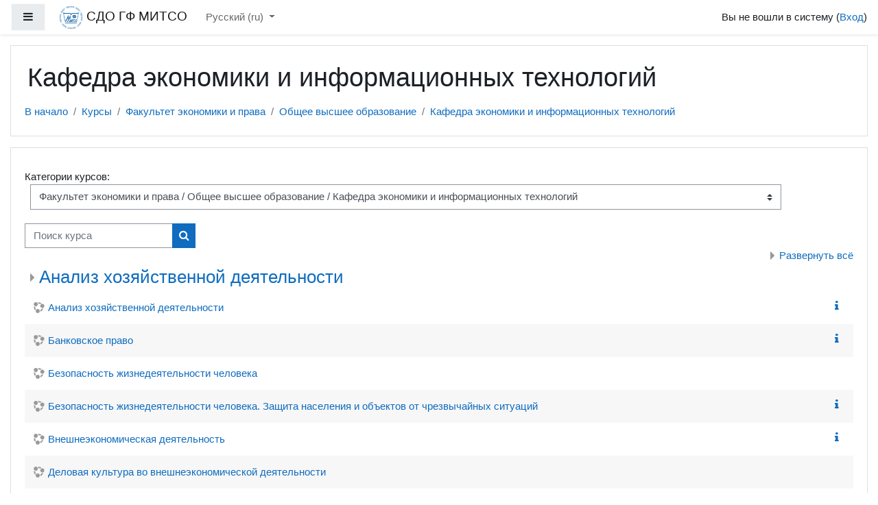

--- FILE ---
content_type: text/html; charset=utf-8
request_url: https://gfmoodle.mitso.by/course/index.php?categoryid=52
body_size: 9350
content:
<!DOCTYPE html>

<html  dir="ltr" lang="ru" xml:lang="ru">
<head>
    <title>СДО ГФ МИТСО: Все курсы</title>
    <link rel="shortcut icon" href="https://gfmoodle.mitso.by/theme/image.php/boost/theme/1686900870/favicon" />
    <meta http-equiv="Content-Type" content="text/html; charset=utf-8" />
<meta name="keywords" content="moodle, СДО ГФ МИТСО: Все курсы" />
<link rel="stylesheet" type="text/css" href="https://gfmoodle.mitso.by/theme/yui_combo.php?rollup/3.17.2/yui-moodlesimple-min.css" /><script id="firstthemesheet" type="text/css">/** Required in order to fix style inclusion problems in IE with YUI **/</script><link rel="stylesheet" type="text/css" href="https://gfmoodle.mitso.by/theme/styles.php/boost/1686900870_1/all" />
<script>
//<![CDATA[
var M = {}; M.yui = {};
M.pageloadstarttime = new Date();
M.cfg = {"wwwroot":"https:\/\/gfmoodle.mitso.by","sesskey":"J0CmkjAH8V","sessiontimeout":"28800","sessiontimeoutwarning":"1200","themerev":"1686900870","slasharguments":1,"theme":"boost","iconsystemmodule":"core\/icon_system_fontawesome","jsrev":"1666968129","admin":"admin","svgicons":true,"usertimezone":"\u0415\u0432\u0440\u043e\u043f\u0430\/\u041c\u0438\u043d\u0441\u043a","contextid":293,"langrev":1768784527,"templaterev":"1666968129"};var yui1ConfigFn = function(me) {if(/-skin|reset|fonts|grids|base/.test(me.name)){me.type='css';me.path=me.path.replace(/\.js/,'.css');me.path=me.path.replace(/\/yui2-skin/,'/assets/skins/sam/yui2-skin')}};
var yui2ConfigFn = function(me) {var parts=me.name.replace(/^moodle-/,'').split('-'),component=parts.shift(),module=parts[0],min='-min';if(/-(skin|core)$/.test(me.name)){parts.pop();me.type='css';min=''}
if(module){var filename=parts.join('-');me.path=component+'/'+module+'/'+filename+min+'.'+me.type}else{me.path=component+'/'+component+'.'+me.type}};
YUI_config = {"debug":false,"base":"https:\/\/gfmoodle.mitso.by\/lib\/yuilib\/3.17.2\/","comboBase":"https:\/\/gfmoodle.mitso.by\/theme\/yui_combo.php?","combine":true,"filter":null,"insertBefore":"firstthemesheet","groups":{"yui2":{"base":"https:\/\/gfmoodle.mitso.by\/lib\/yuilib\/2in3\/2.9.0\/build\/","comboBase":"https:\/\/gfmoodle.mitso.by\/theme\/yui_combo.php?","combine":true,"ext":false,"root":"2in3\/2.9.0\/build\/","patterns":{"yui2-":{"group":"yui2","configFn":yui1ConfigFn}}},"moodle":{"name":"moodle","base":"https:\/\/gfmoodle.mitso.by\/theme\/yui_combo.php?m\/1666968129\/","combine":true,"comboBase":"https:\/\/gfmoodle.mitso.by\/theme\/yui_combo.php?","ext":false,"root":"m\/1666968129\/","patterns":{"moodle-":{"group":"moodle","configFn":yui2ConfigFn}},"filter":null,"modules":{"moodle-core-languninstallconfirm":{"requires":["base","node","moodle-core-notification-confirm","moodle-core-notification-alert"]},"moodle-core-formchangechecker":{"requires":["base","event-focus","moodle-core-event"]},"moodle-core-actionmenu":{"requires":["base","event","node-event-simulate"]},"moodle-core-chooserdialogue":{"requires":["base","panel","moodle-core-notification"]},"moodle-core-maintenancemodetimer":{"requires":["base","node"]},"moodle-core-blocks":{"requires":["base","node","io","dom","dd","dd-scroll","moodle-core-dragdrop","moodle-core-notification"]},"moodle-core-lockscroll":{"requires":["plugin","base-build"]},"moodle-core-dragdrop":{"requires":["base","node","io","dom","dd","event-key","event-focus","moodle-core-notification"]},"moodle-core-notification":{"requires":["moodle-core-notification-dialogue","moodle-core-notification-alert","moodle-core-notification-confirm","moodle-core-notification-exception","moodle-core-notification-ajaxexception"]},"moodle-core-notification-dialogue":{"requires":["base","node","panel","escape","event-key","dd-plugin","moodle-core-widget-focusafterclose","moodle-core-lockscroll"]},"moodle-core-notification-alert":{"requires":["moodle-core-notification-dialogue"]},"moodle-core-notification-confirm":{"requires":["moodle-core-notification-dialogue"]},"moodle-core-notification-exception":{"requires":["moodle-core-notification-dialogue"]},"moodle-core-notification-ajaxexception":{"requires":["moodle-core-notification-dialogue"]},"moodle-core-event":{"requires":["event-custom"]},"moodle-core-popuphelp":{"requires":["moodle-core-tooltip"]},"moodle-core-tooltip":{"requires":["base","node","io-base","moodle-core-notification-dialogue","json-parse","widget-position","widget-position-align","event-outside","cache-base"]},"moodle-core-handlebars":{"condition":{"trigger":"handlebars","when":"after"}},"moodle-core_availability-form":{"requires":["base","node","event","event-delegate","panel","moodle-core-notification-dialogue","json"]},"moodle-backup-confirmcancel":{"requires":["node","node-event-simulate","moodle-core-notification-confirm"]},"moodle-backup-backupselectall":{"requires":["node","event","node-event-simulate","anim"]},"moodle-course-util":{"requires":["node"],"use":["moodle-course-util-base"],"submodules":{"moodle-course-util-base":{},"moodle-course-util-section":{"requires":["node","moodle-course-util-base"]},"moodle-course-util-cm":{"requires":["node","moodle-course-util-base"]}}},"moodle-course-dragdrop":{"requires":["base","node","io","dom","dd","dd-scroll","moodle-core-dragdrop","moodle-core-notification","moodle-course-coursebase","moodle-course-util"]},"moodle-course-management":{"requires":["base","node","io-base","moodle-core-notification-exception","json-parse","dd-constrain","dd-proxy","dd-drop","dd-delegate","node-event-delegate"]},"moodle-course-formatchooser":{"requires":["base","node","node-event-simulate"]},"moodle-course-categoryexpander":{"requires":["node","event-key"]},"moodle-form-passwordunmask":{"requires":[]},"moodle-form-shortforms":{"requires":["node","base","selector-css3","moodle-core-event"]},"moodle-form-dateselector":{"requires":["base","node","overlay","calendar"]},"moodle-question-preview":{"requires":["base","dom","event-delegate","event-key","core_question_engine"]},"moodle-question-chooser":{"requires":["moodle-core-chooserdialogue"]},"moodle-question-searchform":{"requires":["base","node"]},"moodle-availability_completion-form":{"requires":["base","node","event","moodle-core_availability-form"]},"moodle-availability_date-form":{"requires":["base","node","event","io","moodle-core_availability-form"]},"moodle-availability_grade-form":{"requires":["base","node","event","moodle-core_availability-form"]},"moodle-availability_group-form":{"requires":["base","node","event","moodle-core_availability-form"]},"moodle-availability_grouping-form":{"requires":["base","node","event","moodle-core_availability-form"]},"moodle-availability_profile-form":{"requires":["base","node","event","moodle-core_availability-form"]},"moodle-mod_assign-history":{"requires":["node","transition"]},"moodle-mod_quiz-quizbase":{"requires":["base","node"]},"moodle-mod_quiz-modform":{"requires":["base","node","event"]},"moodle-mod_quiz-util":{"requires":["node","moodle-core-actionmenu"],"use":["moodle-mod_quiz-util-base"],"submodules":{"moodle-mod_quiz-util-base":{},"moodle-mod_quiz-util-slot":{"requires":["node","moodle-mod_quiz-util-base"]},"moodle-mod_quiz-util-page":{"requires":["node","moodle-mod_quiz-util-base"]}}},"moodle-mod_quiz-dragdrop":{"requires":["base","node","io","dom","dd","dd-scroll","moodle-core-dragdrop","moodle-core-notification","moodle-mod_quiz-quizbase","moodle-mod_quiz-util-base","moodle-mod_quiz-util-page","moodle-mod_quiz-util-slot","moodle-course-util"]},"moodle-mod_quiz-questionchooser":{"requires":["moodle-core-chooserdialogue","moodle-mod_quiz-util","querystring-parse"]},"moodle-mod_quiz-toolboxes":{"requires":["base","node","event","event-key","io","moodle-mod_quiz-quizbase","moodle-mod_quiz-util-slot","moodle-core-notification-ajaxexception"]},"moodle-mod_quiz-autosave":{"requires":["base","node","event","event-valuechange","node-event-delegate","io-form"]},"moodle-message_airnotifier-toolboxes":{"requires":["base","node","io"]},"moodle-filter_glossary-autolinker":{"requires":["base","node","io-base","json-parse","event-delegate","overlay","moodle-core-event","moodle-core-notification-alert","moodle-core-notification-exception","moodle-core-notification-ajaxexception"]},"moodle-filter_mathjaxloader-loader":{"requires":["moodle-core-event"]},"moodle-editor_atto-rangy":{"requires":[]},"moodle-editor_atto-editor":{"requires":["node","transition","io","overlay","escape","event","event-simulate","event-custom","node-event-html5","node-event-simulate","yui-throttle","moodle-core-notification-dialogue","moodle-core-notification-confirm","moodle-editor_atto-rangy","handlebars","timers","querystring-stringify"]},"moodle-editor_atto-plugin":{"requires":["node","base","escape","event","event-outside","handlebars","event-custom","timers","moodle-editor_atto-menu"]},"moodle-editor_atto-menu":{"requires":["moodle-core-notification-dialogue","node","event","event-custom"]},"moodle-report_eventlist-eventfilter":{"requires":["base","event","node","node-event-delegate","datatable","autocomplete","autocomplete-filters"]},"moodle-report_loglive-fetchlogs":{"requires":["base","event","node","io","node-event-delegate"]},"moodle-gradereport_grader-gradereporttable":{"requires":["base","node","event","handlebars","overlay","event-hover"]},"moodle-gradereport_history-userselector":{"requires":["escape","event-delegate","event-key","handlebars","io-base","json-parse","moodle-core-notification-dialogue"]},"moodle-tool_capability-search":{"requires":["base","node"]},"moodle-tool_lp-dragdrop-reorder":{"requires":["moodle-core-dragdrop"]},"moodle-tool_monitor-dropdown":{"requires":["base","event","node"]},"moodle-assignfeedback_editpdf-editor":{"requires":["base","event","node","io","graphics","json","event-move","event-resize","transition","querystring-stringify-simple","moodle-core-notification-dialog","moodle-core-notification-alert","moodle-core-notification-warning","moodle-core-notification-exception","moodle-core-notification-ajaxexception"]},"moodle-atto_accessibilitychecker-button":{"requires":["color-base","moodle-editor_atto-plugin"]},"moodle-atto_accessibilityhelper-button":{"requires":["moodle-editor_atto-plugin"]},"moodle-atto_align-button":{"requires":["moodle-editor_atto-plugin"]},"moodle-atto_bold-button":{"requires":["moodle-editor_atto-plugin"]},"moodle-atto_charmap-button":{"requires":["moodle-editor_atto-plugin"]},"moodle-atto_clear-button":{"requires":["moodle-editor_atto-plugin"]},"moodle-atto_collapse-button":{"requires":["moodle-editor_atto-plugin"]},"moodle-atto_emojipicker-button":{"requires":["moodle-editor_atto-plugin"]},"moodle-atto_emoticon-button":{"requires":["moodle-editor_atto-plugin"]},"moodle-atto_equation-button":{"requires":["moodle-editor_atto-plugin","moodle-core-event","io","event-valuechange","tabview","array-extras"]},"moodle-atto_h5p-button":{"requires":["moodle-editor_atto-plugin"]},"moodle-atto_html-button":{"requires":["promise","moodle-editor_atto-plugin","moodle-atto_html-beautify","moodle-atto_html-codemirror","event-valuechange"]},"moodle-atto_html-beautify":{},"moodle-atto_html-codemirror":{"requires":["moodle-atto_html-codemirror-skin"]},"moodle-atto_image-button":{"requires":["moodle-editor_atto-plugin"]},"moodle-atto_indent-button":{"requires":["moodle-editor_atto-plugin"]},"moodle-atto_italic-button":{"requires":["moodle-editor_atto-plugin"]},"moodle-atto_link-button":{"requires":["moodle-editor_atto-plugin"]},"moodle-atto_managefiles-button":{"requires":["moodle-editor_atto-plugin"]},"moodle-atto_managefiles-usedfiles":{"requires":["node","escape"]},"moodle-atto_media-button":{"requires":["moodle-editor_atto-plugin","moodle-form-shortforms"]},"moodle-atto_noautolink-button":{"requires":["moodle-editor_atto-plugin"]},"moodle-atto_orderedlist-button":{"requires":["moodle-editor_atto-plugin"]},"moodle-atto_recordrtc-button":{"requires":["moodle-editor_atto-plugin","moodle-atto_recordrtc-recording"]},"moodle-atto_recordrtc-recording":{"requires":["moodle-atto_recordrtc-button"]},"moodle-atto_rtl-button":{"requires":["moodle-editor_atto-plugin"]},"moodle-atto_strike-button":{"requires":["moodle-editor_atto-plugin"]},"moodle-atto_subscript-button":{"requires":["moodle-editor_atto-plugin"]},"moodle-atto_superscript-button":{"requires":["moodle-editor_atto-plugin"]},"moodle-atto_table-button":{"requires":["moodle-editor_atto-plugin","moodle-editor_atto-menu","event","event-valuechange"]},"moodle-atto_title-button":{"requires":["moodle-editor_atto-plugin"]},"moodle-atto_underline-button":{"requires":["moodle-editor_atto-plugin"]},"moodle-atto_undo-button":{"requires":["moodle-editor_atto-plugin"]},"moodle-atto_unorderedlist-button":{"requires":["moodle-editor_atto-plugin"]}}},"gallery":{"name":"gallery","base":"https:\/\/gfmoodle.mitso.by\/lib\/yuilib\/gallery\/","combine":true,"comboBase":"https:\/\/gfmoodle.mitso.by\/theme\/yui_combo.php?","ext":false,"root":"gallery\/1666968129\/","patterns":{"gallery-":{"group":"gallery"}}}},"modules":{"core_filepicker":{"name":"core_filepicker","fullpath":"https:\/\/gfmoodle.mitso.by\/lib\/javascript.php\/1666968129\/repository\/filepicker.js","requires":["base","node","node-event-simulate","json","async-queue","io-base","io-upload-iframe","io-form","yui2-treeview","panel","cookie","datatable","datatable-sort","resize-plugin","dd-plugin","escape","moodle-core_filepicker","moodle-core-notification-dialogue"]},"core_comment":{"name":"core_comment","fullpath":"https:\/\/gfmoodle.mitso.by\/lib\/javascript.php\/1666968129\/comment\/comment.js","requires":["base","io-base","node","json","yui2-animation","overlay","escape"]},"mathjax":{"name":"mathjax","fullpath":"https:\/\/cdn.jsdelivr.net\/npm\/mathjax@2.7.9\/MathJax.js?delayStartupUntil=configured"}}};
M.yui.loader = {modules: {}};

//]]>
</script>

    <meta name="viewport" content="width=device-width, initial-scale=1.0">
</head>
<body  id="page-course-index-category" class="format-site  path-course path-course-index chrome dir-ltr lang-ru yui-skin-sam yui3-skin-sam gfmoodle-mitso-by pagelayout-coursecategory course-1 context-293 category-52 notloggedin ">
<div class="toast-wrapper mx-auto py-0 fixed-top" role="status" aria-live="polite"></div>

<div id="page-wrapper" class="d-print-block">

    <div>
    <a class="sr-only sr-only-focusable" href="#maincontent">Перейти к основному содержанию</a>
</div><script src="https://gfmoodle.mitso.by/lib/javascript.php/1666968129/lib/babel-polyfill/polyfill.min.js"></script>
<script src="https://gfmoodle.mitso.by/lib/javascript.php/1666968129/lib/polyfills/polyfill.js"></script>
<script src="https://gfmoodle.mitso.by/theme/yui_combo.php?rollup/3.17.2/yui-moodlesimple-min.js"></script><script src="https://gfmoodle.mitso.by/lib/javascript.php/1666968129/lib/javascript-static.js"></script>
<script>
//<![CDATA[
document.body.className += ' jsenabled';
//]]>
</script>



    <nav class="fixed-top navbar navbar-light bg-white navbar-expand moodle-has-zindex" aria-label="Навигация по сайту">
    
            <div data-region="drawer-toggle" class="d-inline-block mr-3">
                <button aria-expanded="false" aria-controls="nav-drawer" type="button" class="btn nav-link float-sm-left mr-1 btn-light bg-gray" data-action="toggle-drawer" data-side="left" data-preference="drawer-open-nav"><i class="icon fa fa-bars fa-fw " aria-hidden="true"  ></i><span class="sr-only">Боковая панель</span></button>
            </div>
    
            <a href="https://gfmoodle.mitso.by" class="navbar-brand aabtn has-logo
                    ">
                    <span class="logo d-none d-sm-inline">
                        <img src="https://gfmoodle.mitso.by/pluginfile.php/1/core_admin/logocompact/300x300/1686900870/%D0%9B%D0%BE%D0%B3%D0%BE%D1%82%D0%B8%D0%BF%20%D0%93%D0%A4%20%D0%BD%D0%BE%D0%B2%D1%8B%D0%B9%20%D0%BE%D0%B2%D0%B0%D0%BB.png" alt="СДО ГФ МИТСО">
                    </span>
                <span class="site-name d-none d-md-inline">СДО ГФ МИТСО</span>
            </a>
    
            <ul class="navbar-nav d-none d-md-flex">
                <!-- custom_menu -->
                <li class="dropdown nav-item">
    <a class="dropdown-toggle nav-link" id="drop-down-6970ae43865ff6970ae4348eff6" data-toggle="dropdown" aria-haspopup="true" aria-expanded="false" href="#" title="Язык" aria-controls="drop-down-menu-6970ae43865ff6970ae4348eff6">
        Русский ‎(ru)‎
    </a>
    <div class="dropdown-menu" role="menu" id="drop-down-menu-6970ae43865ff6970ae4348eff6" aria-labelledby="drop-down-6970ae43865ff6970ae4348eff6">
                <a class="dropdown-item" role="menuitem" href="https://gfmoodle.mitso.by/course/index.php?categoryid=52&amp;lang=ru" title="Русский ‎(ru)‎">Русский ‎(ru)‎</a>
                <a class="dropdown-item" role="menuitem" href="https://gfmoodle.mitso.by/course/index.php?categoryid=52&amp;lang=en" title="English ‎(en)‎">English ‎(en)‎</a>
    </div>
</li>
                <!-- page_heading_menu -->
                
            </ul>
            <div class="ml-auto">
                
            </div>
            <ul class="nav navbar-nav usernav">
                <!-- navbar_plugin_output -->
                <li class="nav-item">
                    
                </li>
                <!-- user_menu -->
                <li class="nav-item align-items-center pl-2">
                    <div class="usermenu"><span class="login">Вы не вошли в систему (<a href="https://gfmoodle.mitso.by/login/index.php">Вход</a>)</span></div>
                </li>
            </ul>
            <!-- search_box -->
    </nav>
    <div id="nav-drawer" data-region="drawer" class="d-print-none moodle-has-zindex closed" aria-hidden="true" tabindex="-1">
        <nav class="list-group" aria-label="Сайт">
            <ul>
                    <li>
                        <a class="list-group-item list-group-item-action  " href="https://gfmoodle.mitso.by/" data-key="home" data-isexpandable="0" data-indent="0" data-showdivider="0" data-type="1" data-nodetype="1" data-collapse="0" data-forceopen="1" data-isactive="0" data-hidden="0" data-preceedwithhr="0" >
                            <div class="ml-0">
                                <div class="media">
                                        <span class="media-left">
                                            <i class="icon fa fa-home fa-fw " aria-hidden="true"  ></i>
                                        </span>
                                    <span class="media-body ">В начало</span>
                                </div>
                            </div>
                        </a>
                    </li>
            </ul>
        </nav>
    </div>

    <div id="page" class="container-fluid d-print-block">
        <header id="page-header" class="row">
    <div class="col-12 pt-3 pb-3">
        <div class="card ">
            <div class="card-body ">
                <div class="d-sm-flex align-items-center">
                    <div class="mr-auto">
                        <div class="page-context-header"><div class="page-header-headings"><h1>Кафедра экономики и информационных технологий</h1></div></div>
                    </div>

                    <div class="header-actions-container flex-shrink-0" data-region="header-actions-container">
                    </div>
                </div>
                <div class="d-flex flex-wrap">
                    <div id="page-navbar">
                        <nav aria-label="Панель навигации">
    <ol class="breadcrumb">
                <li class="breadcrumb-item">
                    <a href="https://gfmoodle.mitso.by/"  >В начало</a>
                </li>
        
                <li class="breadcrumb-item">
                    <a href="https://gfmoodle.mitso.by/course/index.php"  >Курсы</a>
                </li>
        
                <li class="breadcrumb-item">
                    <a href="https://gfmoodle.mitso.by/course/index.php?categoryid=4"  >Факультет экономики и права</a>
                </li>
        
                <li class="breadcrumb-item">
                    <a href="https://gfmoodle.mitso.by/course/index.php?categoryid=49"  >Общее высшее образование</a>
                </li>
        
                <li class="breadcrumb-item">
                    <a href="https://gfmoodle.mitso.by/course/index.php?categoryid=52" aria-current="page" >Кафедра экономики и информационных технологий</a>
                </li>
        </ol>
</nav>
                    </div>
                    <div class="ml-auto d-flex">
                        
                    </div>
                    <div id="course-header">
                        
                    </div>
                </div>
            </div>
        </div>
    </div>
</header>

        <div id="page-content" class="row pb-3 d-print-block">
            <div id="region-main-box" class="col-12">
                <section id="region-main"  aria-label="Содержимое">

                    <span class="notifications" id="user-notifications"></span>
                    <div role="main"><span id="maincontent"></span><span></span><div class="categorypicker"><div class="singleselect d-inline-block">
    <form method="get" action="https://gfmoodle.mitso.by/course/index.php" class="form-inline" id="switchcategory">
            <label for="single_select6970ae4348eff1">
                Категории курсов:
            </label>
        <select  id="single_select6970ae4348eff1" class="custom-select singleselect" name="categoryid"
                 >
                    <option  value="4" >Факультет экономики и права</option>
                    <option  value="49" >Факультет экономики и права / Общее высшее образование</option>
                    <option  value="60" >Факультет экономики и права / Общее высшее образование / Кафедра иностранных языков и межкультурных коммуникаций</option>
                    <option  value="51" >Факультет экономики и права / Общее высшее образование / Кафедра правоведения и социально-гуманитарных дисциплин</option>
                    <option  value="52" selected>Факультет экономики и права / Общее высшее образование / Кафедра экономики и информационных технологий</option>
                    <option  value="65" >Факультет экономики и права / Общее высшее образование / Кафедра экономики и информационных технологий / Анализ хозяйственной деятельности</option>
                    <option  value="5" >Факультет экономики и права / Углубленное высшее образование (Магистратура)</option>
                    <option  value="61" >Факультет экономики и права / Углубленное высшее образование (Магистратура) / Кафедра правоведения и социально-гуманитарных дисциплин</option>
                    <option  value="62" >Факультет экономики и права / Углубленное высшее образование (Магистратура) / Кафедра экономики и информационных технологи</option>
                    <option  value="64" >Факультет экономики и права / Углубленное высшее образование (Магистратура) / Кафедра иностранных языков и межкультурных коммуникаций</option>
        </select>
        <noscript>
            <input type="submit" class="btn btn-secondary ml-1" value="Применить">
        </noscript>
    </form>
</div></div><div class="simplesearchform ">
    <form autocomplete="off" action="https://gfmoodle.mitso.by/course/search.php" method="get" accept-charset="utf-8" class="mform form-inline simplesearchform">
        <input type="hidden" name="areaids" value="core_course-course">
    <div class="input-group">
        <label for="searchinput-6970ae434a7a96970ae4348eff2">
            <span class="sr-only">Поиск курса</span>
        </label>
        <input type="text"
           id="searchinput-6970ae434a7a96970ae4348eff2"
           class="form-control"
           placeholder="Поиск курса"
           aria-label="Поиск курса"
           name="q"
           data-region="input"
           autocomplete="off"
           value=""
        >
        <div class="input-group-append">
            <button type="submit" class="btn  btn-primary search-icon">
                <i class="icon fa fa-search fa-fw " aria-hidden="true"  ></i>
                <span class="sr-only">Поиск курса</span>
            </button>
        </div>

    </div>
    </form>
</div><div class="course_category_tree clearfix "><div class="collapsible-actions"><a class="collapseexpand aabtn" href="#">Развернуть всё</a></div><div class="content"><div class="subcategories"><div class="category notloaded with_children collapsed" data-categoryid="65" data-depth="1" data-showcourses="15" data-type="0"><div class="info"><h3 class="categoryname aabtn"><a href="https://gfmoodle.mitso.by/course/index.php?categoryid=65">Анализ хозяйственной деятельности</a></h3></div><div class="content"></div></div></div><div class="courses category-browse category-browse-52"><div class="coursebox clearfix odd first collapsed" data-courseid="313" data-type="1"><div class="info"><div class="coursename"><a class="aalink" href="https://gfmoodle.mitso.by/course/view.php?id=313">Анализ хозяйственной деятельности</a></div><div class="moreinfo"><a title="Описание" href="https://gfmoodle.mitso.by/course/info.php?id=313"><i class="icon fa fa-info fa-fw "  title="Описание" role="img" aria-label="Описание"></i></a></div></div><div class="content"></div></div><div class="coursebox clearfix even collapsed" data-courseid="148" data-type="1"><div class="info"><div class="coursename"><a class="aalink" href="https://gfmoodle.mitso.by/course/view.php?id=148">Банковское право</a></div><div class="moreinfo"><a title="Описание" href="https://gfmoodle.mitso.by/course/info.php?id=148"><i class="icon fa fa-info fa-fw "  title="Описание" role="img" aria-label="Описание"></i></a></div></div><div class="content"></div></div><div class="coursebox clearfix odd collapsed" data-courseid="149" data-type="1"><div class="info"><div class="coursename"><a class="aalink" href="https://gfmoodle.mitso.by/course/view.php?id=149">Безопасность жизнедеятельности человека</a></div><div class="moreinfo"></div></div><div class="content"></div></div><div class="coursebox clearfix even collapsed" data-courseid="150" data-type="1"><div class="info"><div class="coursename"><a class="aalink" href="https://gfmoodle.mitso.by/course/view.php?id=150">Безопасность жизнедеятельности человека. Защита населения и объектов от чрезвычайных ситуаций</a></div><div class="moreinfo"><a title="Описание" href="https://gfmoodle.mitso.by/course/info.php?id=150"><i class="icon fa fa-info fa-fw "  title="Описание" role="img" aria-label="Описание"></i></a></div></div><div class="content"></div></div><div class="coursebox clearfix odd collapsed" data-courseid="151" data-type="1"><div class="info"><div class="coursename"><a class="aalink" href="https://gfmoodle.mitso.by/course/view.php?id=151">Внешнеэкономическая деятельность</a></div><div class="moreinfo"><a title="Описание" href="https://gfmoodle.mitso.by/course/info.php?id=151"><i class="icon fa fa-info fa-fw "  title="Описание" role="img" aria-label="Описание"></i></a></div></div><div class="content"></div></div><div class="coursebox clearfix even collapsed" data-courseid="152" data-type="1"><div class="info"><div class="coursename"><a class="aalink" href="https://gfmoodle.mitso.by/course/view.php?id=152">Деловая культура во внешнеэкономической деятельности</a></div><div class="moreinfo"></div></div><div class="content"></div></div><div class="coursebox clearfix odd collapsed" data-courseid="153" data-type="1"><div class="info"><div class="coursename"><a class="aalink" href="https://gfmoodle.mitso.by/course/view.php?id=153">Документальное сопровождение бизнес-коммуникаций</a></div><div class="moreinfo"></div></div><div class="content"></div></div><div class="coursebox clearfix even collapsed" data-courseid="292" data-type="1"><div class="info"><div class="coursename"><a class="aalink" href="https://gfmoodle.mitso.by/course/view.php?id=292">Закупочная логистика </a></div><div class="moreinfo"><a title="Описание" href="https://gfmoodle.mitso.by/course/info.php?id=292"><i class="icon fa fa-info fa-fw "  title="Описание" role="img" aria-label="Описание"></i></a></div></div><div class="content"></div></div><div class="coursebox clearfix odd collapsed" data-courseid="155" data-type="1"><div class="info"><div class="coursename"><a class="aalink" href="https://gfmoodle.mitso.by/course/view.php?id=155">Защита населения и объектов от чрезвычайных ситуаций. Радиационная безопасность</a></div><div class="moreinfo"><a title="Описание" href="https://gfmoodle.mitso.by/course/info.php?id=155"><i class="icon fa fa-info fa-fw "  title="Описание" role="img" aria-label="Описание"></i></a></div></div><div class="content"></div></div><div class="coursebox clearfix even collapsed" data-courseid="156" data-type="1"><div class="info"><div class="coursename"><a class="aalink" href="https://gfmoodle.mitso.by/course/view.php?id=156">Инвестиционное право</a></div><div class="moreinfo"><a title="Описание" href="https://gfmoodle.mitso.by/course/info.php?id=156"><i class="icon fa fa-info fa-fw "  title="Описание" role="img" aria-label="Описание"></i></a></div></div><div class="content"></div></div><div class="coursebox clearfix odd collapsed" data-courseid="157" data-type="1"><div class="info"><div class="coursename"><a class="aalink" href="https://gfmoodle.mitso.by/course/view.php?id=157">Информационное право</a></div><div class="moreinfo"><a title="Описание" href="https://gfmoodle.mitso.by/course/info.php?id=157"><i class="icon fa fa-info fa-fw "  title="Описание" role="img" aria-label="Описание"></i></a></div></div><div class="content"></div></div><div class="coursebox clearfix even collapsed" data-courseid="159" data-type="1"><div class="info"><div class="coursename"><a class="aalink" href="https://gfmoodle.mitso.by/course/view.php?id=159">Информационные технологии в профессиональной деятельности</a></div><div class="moreinfo"><a title="Описание" href="https://gfmoodle.mitso.by/course/info.php?id=159"><i class="icon fa fa-info fa-fw "  title="Описание" role="img" aria-label="Описание"></i></a></div></div><div class="content"></div></div><div class="coursebox clearfix odd collapsed" data-courseid="160" data-type="1"><div class="info"><div class="coursename"><a class="aalink" href="https://gfmoodle.mitso.by/course/view.php?id=160">Информационные технологии в юридической деятельности</a></div><div class="moreinfo"><a title="Описание" href="https://gfmoodle.mitso.by/course/info.php?id=160"><i class="icon fa fa-info fa-fw "  title="Описание" role="img" aria-label="Описание"></i></a></div></div><div class="content"></div></div><div class="coursebox clearfix even collapsed" data-courseid="158" data-type="1"><div class="info"><div class="coursename"><a class="aalink" href="https://gfmoodle.mitso.by/course/view.php?id=158">Информационные технологии для специальностей Логистика и Маркетинг</a></div><div class="moreinfo"><a title="Описание" href="https://gfmoodle.mitso.by/course/info.php?id=158"><i class="icon fa fa-info fa-fw "  title="Описание" role="img" aria-label="Описание"></i></a></div></div><div class="content"></div></div><div class="coursebox clearfix odd collapsed" data-courseid="314" data-type="1"><div class="info"><div class="coursename"><a class="aalink" href="https://gfmoodle.mitso.by/course/view.php?id=314">Информационные технологии для специальности Экономическая безопасность</a></div><div class="moreinfo"><a title="Описание" href="https://gfmoodle.mitso.by/course/info.php?id=314"><i class="icon fa fa-info fa-fw "  title="Описание" role="img" aria-label="Описание"></i></a></div></div><div class="content"></div></div><div class="coursebox clearfix even collapsed" data-courseid="161" data-type="1"><div class="info"><div class="coursename"><a class="aalink" href="https://gfmoodle.mitso.by/course/view.php?id=161">Информационные технологии и системы в логистике</a></div><div class="moreinfo"><a title="Описание" href="https://gfmoodle.mitso.by/course/info.php?id=161"><i class="icon fa fa-info fa-fw "  title="Описание" role="img" aria-label="Описание"></i></a></div></div><div class="content"></div></div><div class="coursebox clearfix odd collapsed" data-courseid="77" data-type="1"><div class="info"><div class="coursename"><a class="aalink" href="https://gfmoodle.mitso.by/course/view.php?id=77">Исследования в логистике</a></div><div class="moreinfo"><a title="Описание" href="https://gfmoodle.mitso.by/course/info.php?id=77"><i class="icon fa fa-info fa-fw "  title="Описание" role="img" aria-label="Описание"></i></a></div></div><div class="content"></div></div><div class="coursebox clearfix even collapsed" data-courseid="163" data-type="1"><div class="info"><div class="coursename"><a class="aalink" href="https://gfmoodle.mitso.by/course/view.php?id=163">Коммуникативные компетенции посредника при разрешении конфликтов</a></div><div class="moreinfo"><a title="Описание" href="https://gfmoodle.mitso.by/course/info.php?id=163"><i class="icon fa fa-info fa-fw "  title="Описание" role="img" aria-label="Описание"></i></a></div></div><div class="content"></div></div><div class="coursebox clearfix odd collapsed" data-courseid="294" data-type="1"><div class="info"><div class="coursename"><a class="aalink" href="https://gfmoodle.mitso.by/course/view.php?id=294">Контроллинг в цепях поставок</a></div><div class="moreinfo"><a title="Описание" href="https://gfmoodle.mitso.by/course/info.php?id=294"><i class="icon fa fa-info fa-fw "  title="Описание" role="img" aria-label="Описание"></i></a></div></div><div class="content"></div></div><div class="coursebox clearfix even last collapsed" data-courseid="291" data-type="1"><div class="info"><div class="coursename"><a class="aalink" href="https://gfmoodle.mitso.by/course/view.php?id=291">Логистика инноваций</a></div><div class="moreinfo"><a title="Описание" href="https://gfmoodle.mitso.by/course/info.php?id=291"><i class="icon fa fa-info fa-fw "  title="Описание" role="img" aria-label="Описание"></i></a></div></div><div class="content"></div></div><div class="paging paging-morelink"><a href="https://gfmoodle.mitso.by/course/index.php?categoryid=52&amp;browse=courses&amp;page=1">Показать еще</a></div></div></div></div><div class="buttons mt-3"></div></div>
                    
                    

                </section>
            </div>
        </div>
    </div>
    
    <div id="goto-top-link">
        <a class="btn btn-light" role="button" href="#" aria-label="Наверх">
            <i class="icon fa fa-arrow-up fa-fw " aria-hidden="true"  ></i>
        </a>
    </div>
    <footer id="page-footer" class="py-3 bg-dark text-light">
        <div class="container">
            <div id="course-footer"></div>
    
    
            <div class="logininfo">Вы не вошли в систему (<a href="https://gfmoodle.mitso.by/login/index.php">Вход</a>)</div>
            <div class="tool_usertours-resettourcontainer"></div>
            <div class="homelink"><a href="https://gfmoodle.mitso.by/">В начало</a></div>
            <nav class="nav navbar-nav d-md-none" aria-label="Настраиваемое меню">
                    <ul class="list-unstyled pt-3">
                                        <li><a href="#" title="Язык">Русский ‎(ru)‎</a></li>
                                    <li>
                                        <ul class="list-unstyled ml-3">
                                                            <li><a href="https://gfmoodle.mitso.by/course/index.php?categoryid=52&amp;lang=ru" title="Русский ‎(ru)‎">Русский ‎(ru)‎</a></li>
                                                            <li><a href="https://gfmoodle.mitso.by/course/index.php?categoryid=52&amp;lang=en" title="English ‎(en)‎">English ‎(en)‎</a></li>
                                        </ul>
                                    </li>
                    </ul>
            </nav>
            
            <script>
//<![CDATA[
var require = {
    baseUrl : 'https://gfmoodle.mitso.by/lib/requirejs.php/1666968129/',
    // We only support AMD modules with an explicit define() statement.
    enforceDefine: true,
    skipDataMain: true,
    waitSeconds : 0,

    paths: {
        jquery: 'https://gfmoodle.mitso.by/lib/javascript.php/1666968129/lib/jquery/jquery-3.5.1.min',
        jqueryui: 'https://gfmoodle.mitso.by/lib/javascript.php/1666968129/lib/jquery/ui-1.12.1/jquery-ui.min',
        jqueryprivate: 'https://gfmoodle.mitso.by/lib/javascript.php/1666968129/lib/requirejs/jquery-private'
    },

    // Custom jquery config map.
    map: {
      // '*' means all modules will get 'jqueryprivate'
      // for their 'jquery' dependency.
      '*': { jquery: 'jqueryprivate' },
      // Stub module for 'process'. This is a workaround for a bug in MathJax (see MDL-60458).
      '*': { process: 'core/first' },

      // 'jquery-private' wants the real jQuery module
      // though. If this line was not here, there would
      // be an unresolvable cyclic dependency.
      jqueryprivate: { jquery: 'jquery' }
    }
};

//]]>
</script>
<script src="https://gfmoodle.mitso.by/lib/javascript.php/1666968129/lib/requirejs/require.min.js"></script>
<script>
//<![CDATA[
M.util.js_pending("core/first");
require(['core/first'], function() {
require(['core/prefetch'])
;
require(["media_videojs/loader"], function(loader) {
    loader.setUp('ru');
});;

require(['jquery', 'core/custom_interaction_events'], function($, CustomEvents) {
    CustomEvents.define('#single_select6970ae4348eff1', [CustomEvents.events.accessibleChange]);
    $('#single_select6970ae4348eff1').on(CustomEvents.events.accessibleChange, function() {
        var ignore = $(this).find(':selected').attr('data-ignore');
        if (typeof ignore === typeof undefined) {
            $('#switchcategory').submit();
        }
    });
});
;

require(['jquery', 'core/custom_interaction_events'], function($, CustomEvents) {
    CustomEvents.define('#single_select6970ae4348eff5', [CustomEvents.events.accessibleChange]);
    $('#single_select6970ae4348eff5').on(CustomEvents.events.accessibleChange, function() {
        var ignore = $(this).find(':selected').attr('data-ignore');
        if (typeof ignore === typeof undefined) {
            $('#single_select_f6970ae4348eff4').submit();
        }
    });
});
;

require(['jquery', 'core/custom_interaction_events'], function($, CustomEvents) {
    CustomEvents.define('#single_select6970ae4348eff8', [CustomEvents.events.accessibleChange]);
    $('#single_select6970ae4348eff8').on(CustomEvents.events.accessibleChange, function() {
        var ignore = $(this).find(':selected').attr('data-ignore');
        if (typeof ignore === typeof undefined) {
            $('#single_select_f6970ae4348eff7').submit();
        }
    });
});
;

M.util.js_pending('theme_boost/loader');
require(['theme_boost/loader'], function() {
    M.util.js_complete('theme_boost/loader');
});

M.util.js_pending('theme_boost/drawer');
require(['theme_boost/drawer'], function(drawer) {
    drawer.init();
    M.util.js_complete('theme_boost/drawer');
});
;
M.util.js_pending('core/notification'); require(['core/notification'], function(amd) {amd.init(293, []); M.util.js_complete('core/notification');});;
M.util.js_pending('core/log'); require(['core/log'], function(amd) {amd.setConfig({"level":"warn"}); M.util.js_complete('core/log');});;
M.util.js_pending('core/page_global'); require(['core/page_global'], function(amd) {amd.init(); M.util.js_complete('core/page_global');});
    M.util.js_complete("core/first");
});
//]]>
</script>
<script>
//<![CDATA[
M.str = {"moodle":{"lastmodified":"\u041f\u043e\u0441\u043b\u0435\u0434\u043d\u0435\u0435 \u0438\u0437\u043c\u0435\u043d\u0435\u043d\u0438\u0435","name":"\u041d\u0430\u0437\u0432\u0430\u043d\u0438\u0435","error":"\u041e\u0448\u0438\u0431\u043a\u0430","info":"\u0418\u043d\u0444\u043e\u0440\u043c\u0430\u0446\u0438\u044f","yes":"\u0414\u0430","no":"\u041d\u0435\u0442","collapseall":"\u0421\u0432\u0435\u0440\u043d\u0443\u0442\u044c \u0432\u0441\u0451","expandall":"\u0420\u0430\u0437\u0432\u0435\u0440\u043d\u0443\u0442\u044c \u0432\u0441\u0451","cancel":"\u041e\u0442\u043c\u0435\u043d\u0430","confirm":"\u041f\u043e\u0434\u0442\u0432\u0435\u0440\u0434\u0438\u0442\u044c","areyousure":"\u0412\u044b \u0443\u0432\u0435\u0440\u0435\u043d\u044b?","closebuttontitle":"\u0417\u0430\u043a\u0440\u044b\u0442\u044c","unknownerror":"\u041d\u0435\u0438\u0437\u0432\u0435\u0441\u0442\u043d\u0430\u044f \u043e\u0448\u0438\u0431\u043a\u0430","file":"\u0424\u0430\u0439\u043b","url":"URL"},"repository":{"type":"\u0422\u0438\u043f","size":"\u0420\u0430\u0437\u043c\u0435\u0440","invalidjson":"\u041d\u0435\u0432\u0435\u0440\u043d\u0430\u044f \u0441\u0442\u0440\u043e\u043a\u0430 JSON","nofilesattached":"\u041d\u0435 \u043f\u0440\u0438\u043a\u0440\u0435\u043f\u043b\u0435\u043d \u043d\u0438 \u043e\u0434\u0438\u043d \u0444\u0430\u0439\u043b","filepicker":"\u0412\u044b\u0431\u043e\u0440 \u0444\u0430\u0439\u043b\u0430","logout":"\u0412\u044b\u0445\u043e\u0434","nofilesavailable":"\u041d\u0435\u0442 \u043d\u0438 \u043e\u0434\u043d\u043e\u0433\u043e \u0444\u0430\u0439\u043b\u0430","norepositoriesavailable":"\u041a \u0441\u043e\u0436\u0430\u043b\u0435\u043d\u0438\u044e, \u043d\u0438 \u043e\u0434\u043d\u043e \u0438\u0437 \u0412\u0430\u0448\u0438\u0445 \u0442\u0435\u043a\u0443\u0449\u0438\u0445 \u0445\u0440\u0430\u043d\u0438\u043b\u0438\u0449 \u0444\u0430\u0439\u043b\u043e\u0432 \u043d\u0435 \u043c\u043e\u0436\u0435\u0442 \u0432\u0435\u0440\u043d\u0443\u0442\u044c \u0444\u0430\u0439\u043b\u044b \u0432 \u0437\u0430\u043f\u0440\u0430\u0448\u0438\u0432\u0430\u0435\u043c\u043e\u043c \u0444\u043e\u0440\u043c\u0430\u0442\u0435.","fileexistsdialogheader":"\u0424\u0430\u0439\u043b \u0441\u043e\u0437\u0434\u0430\u043d","fileexistsdialog_editor":"\u0424\u0430\u0439\u043b \u0441 \u044d\u0442\u0438\u043c \u0438\u043c\u0435\u043d\u0435\u043c \u0443\u0436\u0435 \u0431\u044b\u043b \u043f\u0440\u0438\u043a\u0440\u0435\u043f\u043b\u0435\u043d \u043a \u0440\u0435\u0434\u0430\u043a\u0442\u0438\u0440\u0443\u0435\u043c\u043e\u043c\u0443 \u0442\u0435\u043a\u0441\u0442\u0443","fileexistsdialog_filemanager":"\u0424\u0430\u0439\u043b \u0441 \u044d\u0442\u0438\u043c \u0438\u043c\u0435\u043d\u0435\u043c \u0443\u0436\u0435 \u0431\u044b\u043b \u043f\u0440\u0438\u043a\u0440\u0435\u043f\u043b\u0435\u043d","renameto":"\u041f\u0435\u0440\u0435\u0438\u043c\u0435\u043d\u043e\u0432\u0430\u0442\u044c \u0432 \u00ab{$a}\u00bb","referencesexist":"\u041d\u0430 \u044d\u0442\u043e\u0442 \u0444\u0430\u0439\u043b \u0435\u0441\u0442\u044c \u0441\u0441\u044b\u043b\u043a\u0438: {$a}","select":"\u0412\u044b\u0431\u0440\u0430\u0442\u044c"},"admin":{"confirmdeletecomments":"\u0412\u044b \u0443\u0432\u0435\u0440\u0435\u043d\u044b \u0432 \u0442\u043e\u043c, \u0447\u0442\u043e \u0441\u043e\u0431\u0438\u0440\u0430\u0435\u0442\u0435\u0441\u044c \u0443\u0434\u0430\u043b\u0438\u0442\u044c \u043a\u043e\u043c\u043c\u0435\u043d\u0442\u0430\u0440\u0438\u0438?","confirmation":"\u041f\u043e\u0434\u0442\u0432\u0435\u0440\u0436\u0434\u0435\u043d\u0438\u0435"},"debug":{"debuginfo":"\u0418\u043d\u0444\u043e\u0440\u043c\u0430\u0446\u0438\u044f \u043e\u0431 \u043e\u0442\u043b\u0430\u0434\u043a\u0435","line":"\u0421\u0442\u0440\u043e\u043a\u0430","stacktrace":"\u0422\u0440\u0430\u0441\u0441\u0438\u0440\u043e\u0432\u043a\u0438 \u0441\u0442\u0435\u043a\u0430"},"langconfig":{"labelsep":":"}};
//]]>
</script>
<script>
//<![CDATA[
(function() {Y.use("moodle-filter_mathjaxloader-loader",function() {M.filter_mathjaxloader.configure({"mathjaxconfig":"\nMathJax.Hub.Config({\n    config: [\"Accessible.js\", \"Safe.js\"],\n    errorSettings: { message: [\"!\"] },\n    skipStartupTypeset: true,\n    messageStyle: \"none\"\n});\n","lang":"ru"});
});
Y.use("moodle-course-categoryexpander",function() {Y.Moodle.course.categoryexpander.init();
});
M.util.help_popups.setup(Y);
 M.util.js_pending('random6970ae4348eff9'); Y.on('domready', function() { M.util.js_complete("init");  M.util.js_complete('random6970ae4348eff9'); });
})();
//]]>
</script>

        </div>
    </footer>
</div>

</body>
</html>